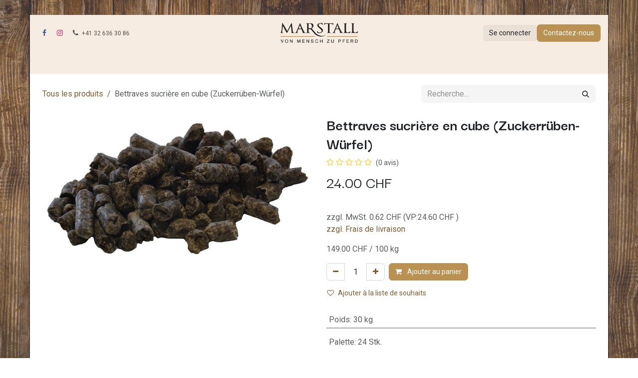

--- FILE ---
content_type: text/html; charset=utf-8
request_url: https://www.marstall.ch/fr_CH/shop/2460130-bettraves-sucriere-en-cube-zuckerruben-wurfel-176?page=4
body_size: 12871
content:

        

<!DOCTYPE html>
        
<html lang="fr-CH" data-website-id="1" data-main-object="product.template(176,)" data-add2cart-redirect="1">
    <head>
        <meta charset="utf-8"/>
        <meta http-equiv="X-UA-Compatible" content="IE=edge"/>
        <meta name="viewport" content="width=device-width, initial-scale=1"/>
        <meta name="generator" content="Odoo"/>
            
        <meta property="og:type" content="website"/>
        <meta property="og:title" content="Bettraves sucrière en cube (Zuckerrüben-Würfel)"/>
        <meta property="og:site_name" content="Marstall AG"/>
        <meta property="og:url" content="https://www.marstall.ch/fr_CH/shop/2460130-bettraves-sucriere-en-cube-zuckerruben-wurfel-176"/>
        <meta property="og:image" content="https://www.marstall.ch/web/image/product.template/176/image_1024?unique=91906ee"/>
        <meta property="og:description"/>
            
        <meta name="twitter:card" content="summary_large_image"/>
        <meta name="twitter:title" content="Bettraves sucrière en cube (Zuckerrüben-Würfel)"/>
        <meta name="twitter:image" content="https://www.marstall.ch/web/image/product.template/176/image_1024?unique=91906ee"/>
        <meta name="twitter:description"/>
        
        <link rel="canonical" href="https://www.marstall.ch/fr_CH/shop/2460130-bettraves-sucriere-en-cube-zuckerruben-wurfel-176"/>
        
        <link rel="preconnect" href="https://fonts.gstatic.com/" crossorigin=""/>
        <title>Bettraves sucrière en cube (Zuckerrüben-Würfel) | Marstall AG</title>
        <link type="image/x-icon" rel="shortcut icon" href="/web/image/website/1/favicon?unique=a860c00"/>
        <link rel="preload" href="/web/static/src/libs/fontawesome/fonts/fontawesome-webfont.woff2?v=4.7.0" as="font" crossorigin=""/>
        <link type="text/css" rel="stylesheet" href="/web/assets/1/e6d6194/web.assets_frontend.min.css"/>
            <script src="/website/static/src/js/content/cookie_watcher.js"></script>
            <script>
                watch3rdPartyScripts(["youtu.be", "youtube.com", "youtube-nocookie.com", "instagram.com", "instagr.am", "ig.me", "vimeo.com", "dailymotion.com", "dai.ly", "youku.com", "tudou.com", "facebook.com", "facebook.net", "fb.com", "fb.me", "fb.watch", "tiktok.com", "x.com", "twitter.com", "t.co", "googletagmanager.com", "google-analytics.com", "google.com", "google.ad", "google.ae", "google.com.af", "google.com.ag", "google.al", "google.am", "google.co.ao", "google.com.ar", "google.as", "google.at", "google.com.au", "google.az", "google.ba", "google.com.bd", "google.be", "google.bf", "google.bg", "google.com.bh", "google.bi", "google.bj", "google.com.bn", "google.com.bo", "google.com.br", "google.bs", "google.bt", "google.co.bw", "google.by", "google.com.bz", "google.ca", "google.cd", "google.cf", "google.cg", "google.ch", "google.ci", "google.co.ck", "google.cl", "google.cm", "google.cn", "google.com.co", "google.co.cr", "google.com.cu", "google.cv", "google.com.cy", "google.cz", "google.de", "google.dj", "google.dk", "google.dm", "google.com.do", "google.dz", "google.com.ec", "google.ee", "google.com.eg", "google.es", "google.com.et", "google.fi", "google.com.fj", "google.fm", "google.fr", "google.ga", "google.ge", "google.gg", "google.com.gh", "google.com.gi", "google.gl", "google.gm", "google.gr", "google.com.gt", "google.gy", "google.com.hk", "google.hn", "google.hr", "google.ht", "google.hu", "google.co.id", "google.ie", "google.co.il", "google.im", "google.co.in", "google.iq", "google.is", "google.it", "google.je", "google.com.jm", "google.jo", "google.co.jp", "google.co.ke", "google.com.kh", "google.ki", "google.kg", "google.co.kr", "google.com.kw", "google.kz", "google.la", "google.com.lb", "google.li", "google.lk", "google.co.ls", "google.lt", "google.lu", "google.lv", "google.com.ly", "google.co.ma", "google.md", "google.me", "google.mg", "google.mk", "google.ml", "google.com.mm", "google.mn", "google.com.mt", "google.mu", "google.mv", "google.mw", "google.com.mx", "google.com.my", "google.co.mz", "google.com.na", "google.com.ng", "google.com.ni", "google.ne", "google.nl", "google.no", "google.com.np", "google.nr", "google.nu", "google.co.nz", "google.com.om", "google.com.pa", "google.com.pe", "google.com.pg", "google.com.ph", "google.com.pk", "google.pl", "google.pn", "google.com.pr", "google.ps", "google.pt", "google.com.py", "google.com.qa", "google.ro", "google.ru", "google.rw", "google.com.sa", "google.com.sb", "google.sc", "google.se", "google.com.sg", "google.sh", "google.si", "google.sk", "google.com.sl", "google.sn", "google.so", "google.sm", "google.sr", "google.st", "google.com.sv", "google.td", "google.tg", "google.co.th", "google.com.tj", "google.tl", "google.tm", "google.tn", "google.to", "google.com.tr", "google.tt", "google.com.tw", "google.co.tz", "google.com.ua", "google.co.ug", "google.co.uk", "google.com.uy", "google.co.uz", "google.com.vc", "google.co.ve", "google.co.vi", "google.com.vn", "google.vu", "google.ws", "google.rs", "google.co.za", "google.co.zm", "google.co.zw", "google.cat"]);
            </script>
        <script id="web.layout.odooscript" type="text/javascript">
            var odoo = {
                csrf_token: "28c90db2efb80e4ef279036051536310900d9fc7o1801040558",
                debug: "",
            };
        </script>
        <script type="text/javascript">
            odoo.__session_info__ = {"is_admin": false, "is_system": false, "is_public": true, "is_internal_user": false, "is_website_user": true, "uid": null, "is_frontend": true, "profile_session": null, "profile_collectors": null, "profile_params": null, "show_effect": true, "currencies": {"5": {"symbol": "CHF", "position": "after", "digits": [69, 2]}, "1": {"symbol": "\u20ac", "position": "after", "digits": [69, 2]}, "147": {"symbol": "\u00a3", "position": "before", "digits": [69, 2]}, "2": {"symbol": "$", "position": "before", "digits": [69, 2]}}, "quick_login": true, "bundle_params": {"lang": "fr_CH", "website_id": 1}, "test_mode": false, "websocket_worker_version": "18.0-7", "translationURL": "/website/translations", "cache_hashes": {"translations": "f60f76f0e20db685c050583fbe63f37c41cf0e87"}, "recaptcha_public_key": "6LcOvlkfAAAAAJR8EKTBLpMNpdz9JSktyU2Fw_Gf", "geoip_country_code": "US", "geoip_phone_code": 1, "lang_url_code": "fr_CH"};
            if (!/(^|;\s)tz=/.test(document.cookie)) {
                const userTZ = Intl.DateTimeFormat().resolvedOptions().timeZone;
                document.cookie = `tz=${userTZ}; path=/`;
            }
        </script>
        <script type="text/javascript" defer="defer" src="/web/assets/1/47c1c80/web.assets_frontend_minimal.min.js" onerror="__odooAssetError=1"></script>
        <script type="text/javascript" defer="defer" data-src="/web/assets/1/013f1a8/web.assets_frontend_lazy.min.js" onerror="__odooAssetError=1"></script>
        
                    
                    <script>
                        (function(w, d, s, l, i) {
                            w[l] = w[l] || [];
                            w[l].push({
                                'gtm.start': new Date().getTime(),
                                event: 'gtm.js'
                            });
                            var f = d.getElementsByTagName(s)[0];
                                j = d.createElement(s);
                                dl = l != 'dataLayer' ? '&l=' + l : '';
                            j.async = true;
                            j.src =
                                'https://www.googletagmanager.com/gtm.js?id=' + i + dl;
                            f.parentNode.insertBefore(j, f);
                        })(window, document, 'script', 'dataLayer', 'GTM-MG7QXLW');
                    </script>
            <script async="async" src="about:blank" data-need-cookies-approval="true" data-nocookie-src="https://www.googletagmanager.com/gtag/js?id=AW-962216012"></script>
            <script>
                window.dataLayer = window.dataLayer || [];
                function gtag() {
                dataLayer.push(arguments);
                }
                gtag('js', new Date());
                gtag('config', 'AW-962216012');
            </script>
                    
                    <script>
                        
            
                if (!window.odoo) {
                    window.odoo = {};
                }
                odoo.__session_info__ = odoo.__session_info__ || {
                    websocket_worker_version: "18.0-7"
                }
                odoo.__session_info__ = Object.assign(odoo.__session_info__, {
                    livechatData: {
                        isAvailable: true,
                        serverUrl: "https://www.esi-immobilien.ch",
                        options: {"header_background_color": "#b68971", "button_background_color": "#878787", "title_color": "#FFFFFF", "button_text_color": "#FFFFFF", "button_text": "Vous avez une question? Chattez avec nous.", "input_placeholder": false, "default_message": "Bonjour, comment puis-je vous aider ?", "channel_name": "Marstall AG, Oensingen", "channel_id": 1, "default_username": "Visiteur"},
                    },
                });
            
                    </script>
        
    </head>
    <body>
                    
                    <noscript><iframe src="about:blank" height="0" width="0" style="display:none;visibility:hidden" data-need-cookies-approval="true" data-nocookie-src="https://www.googletagmanager.com/ns.html?id=GTM-MG7QXLW"></iframe></noscript>
                    



        <div id="wrapwrap" class="   ">
            <a class="o_skip_to_content btn btn-primary rounded-0 visually-hidden-focusable position-absolute start-0" href="#wrap">Se rendre au contenu</a>
                <header id="top" data-anchor="true" data-name="Header" data-extra-items-toggle-aria-label="Bouton d&#39;éléments supplémentaires" class="   o_header_standard" style=" ">
                    
    <nav data-name="Navbar" aria-label="Main" class="navbar navbar-expand-lg navbar-light o_colored_level o_cc d-none d-lg-block pt-3 shadow-sm ">
        

            <div id="o_main_nav" class="o_main_nav container flex-wrap">
                <div class="o_header_hide_on_scroll d-grid align-items-center w-100 o_grid_header_3_cols pb-3">
                    <ul class="navbar-nav align-items-center gap-1">
                        
                        
                        
        <li class="">
            <div class="o_header_social_links ">
                <div class="s_social_media o_not_editable oe_unmovable oe_unremovable" data-snippet="s_social_media" data-name="Social Media">
                    <h5 class="s_social_media_title d-none">Suivez-nous</h5>
<a href="/fr_CH/website/social/facebook" class="s_social_media_facebook o_nav-link_secondary nav-link m-0 p-0 text-decoration-none" target="_blank" aria-label="Facebook">
                        <i class="fa fa-facebook fa-stack p-1 o_editable_media"></i>
                    </a>
<a href="/fr_CH/website/social/instagram" class="s_social_media_instagram o_nav-link_secondary nav-link m-0 p-0 text-decoration-none" target="_blank" aria-label="Instagram">
                        <i class="fa fa-instagram fa-stack p-1 o_editable_media"></i>
                    </a>
</div>
            </div>
        </li>
                        
        <li class="">
                <div data-name="Text" class="s_text_block ">
                    <a href="tel:+41326363086" class="nav-link o_nav-link_secondary p-2">
                        <i class="fa fa-1x fa-fw fa-phone me-1"></i><span class="o_force_ltr"><small>+41 32 636 30 86</small></span></a>
                </div>
        </li>
                    </ul>
                    
    <a data-name="Navbar Logo" href="/fr_CH" class="navbar-brand logo mx-auto mw-100">
            
            <span role="img" aria-label="Logo of Marstall AG" title="Marstall AG"><img src="/web/image/website/1/logo/Marstall%20AG?unique=a860c00" class="img img-fluid" width="95" height="40" alt="Marstall AG" loading="lazy"/></span>
        </a>
    
                    <ul class="navbar-nav align-items-center gap-1 flex-wrap justify-content-end ms-auto">
                        
        
            <li class=" divider d-none"></li> 
            <li class="o_wsale_my_cart d-none ">
                <a href="/fr_CH/shop/cart" aria-label="Panier eCommerce" class="o_navlink_background btn position-relative rounded-circle p-1 text-reset">
                    <div class="">
                        <i class="fa fa-shopping-cart fa-stack"></i>
                        <sup class="my_cart_quantity badge bg-primary position-absolute top-0 end-0 mt-n1 me-n1 rounded-pill d-none" data-order-id="">0</sup>
                    </div>
                </a>
            </li>
        
        
            <li class="o_wsale_my_wish d-none  o_wsale_my_wish_hide_empty">
                <a href="/fr_CH/shop/wishlist" class="o_navlink_background btn position-relative rounded-circle p-1 text-reset">
                    <div class="">
                        <i class="fa fa-1x fa-heart fa-stack"></i>
                        <sup class="my_wish_quantity o_animate_blink badge bg-primary position-absolute top-0 end-0 mt-n1 me-n1 rounded-pill">0</sup>
                    </div>
                </a>
            </li>
        
            <li class=" o_no_autohide_item">
                <a href="/web/login" class="o_navlink_background btn border-0 text-reset">Se connecter</a>
            </li>
                        
        
        
                        
                        
        <div class="oe_structure oe_structure_solo ">
            
        <section class="oe_unremovable oe_unmovable s_text_block o_colored_level" data-snippet="s_text_block" data-name="Text">
                        <div class="container">
                            <a href="/fr_CH/kontakt-1" class="oe_unremovable btn_cta btn btn-primary">Contactez-nous</a>
                        </div>
                    </section></div>
                    </ul>
                </div>
                <div class="d-flex justify-content-center w-100">
                    
    <ul role="menu" id="top_menu" class="nav navbar-nav top_menu o_menu_loading pb-0">
        

                        
    <li role="presentation" class="nav-item">
        <a role="menuitem" href="/fr_CH/shop" class="nav-link ">
            <span>Boutique</span>
        </a>
    </li>
    <li role="presentation" class="nav-item">
        <a role="menuitem" href="/fr_CH/blog/marstall-news-1" class="nav-link ">
            <span>Nouveautés</span>
        </a>
    </li>
    <li role="presentation" class="nav-item">
        <a role="menuitem" href="/fr_CH/kundeninformationen" class="nav-link ">
            <span>Informations aux clients</span>
        </a>
    </li>
    <li role="presentation" class="nav-item">
        <a role="menuitem" href="/fr_CH/wiederverkaufer" class="nav-link ">
            <span>Revendeurs</span>
        </a>
    </li>
    <li role="presentation" class="nav-item dropdown ">
        <a data-bs-toggle="dropdown" href="#" role="menuitem" class="nav-link dropdown-toggle   ">
            <span>Documents</span>
        </a><ul role="menu" class="dropdown-menu ">
    <li role="presentation" class="">
        <a role="menuitem" href="/fr_CH/termine" class="dropdown-item ">
            <span>Dates</span>
        </a>
    </li>
    <li role="presentation" class="">
        <a role="menuitem" href="/fr_CH/blog/fachartikel-2" class="dropdown-item ">
            <span>Articles techniques</span>
        </a>
    </li>
    <li role="presentation" class="">
        <a role="menuitem" href="/fr_CH/beratungsservice" class="dropdown-item ">
            <span>Service de conseil</span>
        </a>
    </li>
    <li role="presentation" class="">
        <a role="menuitem" href="/fr_CH/stallberatung/fachvortrag" class="dropdown-item ">
            <span>Conseil en écurie / Conférence spécialisée</span>
        </a>
    </li>
    <li role="presentation" class="">
        <a role="menuitem" href="/fr_CH/grundfuttercheck" class="dropdown-item ">
            <span>GrundfutterCheck Pro</span>
        </a>
    </li>
    <li role="presentation" class="">
        <a role="menuitem" href="/fr_CH/blog/erfahrungsberichte-3" class="dropdown-item ">
            <span>Témoignages clients</span>
        </a>
    </li>
    <li role="presentation" class="">
        <a role="menuitem" href="/fr_CH/pferdewaage" class="dropdown-item ">
            <span>Balance pour chevaux</span>
        </a>
    </li>
    <li role="presentation" class="">
        <a role="menuitem" href="/fr_CH/downloads" class="dropdown-item ">
            <span>Downloads</span>
        </a>
    </li>
    <li role="presentation" class="">
        <a role="menuitem" href="/fr_CH/haufig-gestellte-fragen-zum-nuveq-heubedampfer" class="dropdown-item ">
            <span>Häufig gestellte Fragen zum Nuveq Heubedampfer</span>
        </a>
    </li>
        </ul>
    </li>
    <li role="presentation" class="nav-item dropdown ">
        <a data-bs-toggle="dropdown" href="#" role="menuitem" class="nav-link dropdown-toggle   ">
            <span>du Marstall</span>
        </a><ul role="menu" class="dropdown-menu ">
    <li role="presentation" class="">
        <a role="menuitem" href="/fr_CH/geschichte" class="dropdown-item ">
            <span>Chronique</span>
        </a>
    </li>
    <li role="presentation" class="">
        <a role="menuitem" href="/fr_CH/team" class="dropdown-item ">
            <span>Sur nous</span>
        </a>
    </li>
    <li role="presentation" class="">
        <a role="menuitem" href="/fr_CH/stellenangebote" class="dropdown-item ">
            <span>Stellenangebote</span>
        </a>
    </li>
    <li role="presentation" class="">
        <a role="menuitem" href="/fr_CH/kontakt-1" class="dropdown-item ">
            <span>Contact</span>
        </a>
    </li>
        </ul>
    </li>
                    
    </ul>
                </div>
            </div>
        
    </nav>
    <nav data-name="Navbar" aria-label="Mobile" class="navbar  navbar-light o_colored_level o_cc o_header_mobile d-block d-lg-none shadow-sm ">
        

        <div class="o_main_nav container flex-wrap justify-content-between">
            
    <a data-name="Navbar Logo" href="/fr_CH" class="navbar-brand logo ">
            
            <span role="img" aria-label="Logo of Marstall AG" title="Marstall AG"><img src="/web/image/website/1/logo/Marstall%20AG?unique=a860c00" class="img img-fluid" width="95" height="40" alt="Marstall AG" loading="lazy"/></span>
        </a>
    
            <ul class="o_header_mobile_buttons_wrap navbar-nav flex-row align-items-center gap-2 mb-0">
        
            <li class=" divider d-none"></li> 
            <li class="o_wsale_my_cart d-none ">
                <a href="/fr_CH/shop/cart" aria-label="Panier eCommerce" class="o_navlink_background_hover btn position-relative rounded-circle border-0 p-1 text-reset">
                    <div class="">
                        <i class="fa fa-shopping-cart fa-stack"></i>
                        <sup class="my_cart_quantity badge bg-primary position-absolute top-0 end-0 mt-n1 me-n1 rounded-pill d-none" data-order-id="">0</sup>
                    </div>
                </a>
            </li>
        
        
            <li class="o_wsale_my_wish d-none  o_wsale_my_wish_hide_empty">
                <a href="/fr_CH/shop/wishlist" class="o_navlink_background_hover btn position-relative rounded-circle border-0 p-1 text-reset">
                    <div class="">
                        <i class="fa fa-1x fa-heart fa-stack"></i>
                        <sup class="my_wish_quantity o_animate_blink badge bg-primary position-absolute top-0 end-0 mt-n1 me-n1">0</sup>
                    </div>
                </a>
            </li>
        
                <li class="o_not_editable">
                    <button class="nav-link btn me-auto p-2" type="button" data-bs-toggle="offcanvas" data-bs-target="#top_menu_collapse_mobile" aria-controls="top_menu_collapse_mobile" aria-expanded="false" aria-label="Toggle navigation">
                        <span class="navbar-toggler-icon"></span>
                    </button>
                </li>
            </ul>
            <div id="top_menu_collapse_mobile" class="offcanvas offcanvas-end o_navbar_mobile">
                <div class="offcanvas-header justify-content-end o_not_editable">
                    <button type="button" class="nav-link btn-close" data-bs-dismiss="offcanvas" aria-label="Fermer"></button>
                </div>
                <div class="offcanvas-body d-flex flex-column justify-content-between h-100 w-100">
                    <ul class="navbar-nav">
                        
                        
                        
    <ul role="menu" class="nav navbar-nav top_menu  ">
        

                            
    <li role="presentation" class="nav-item">
        <a role="menuitem" href="/fr_CH/shop" class="nav-link ">
            <span>Boutique</span>
        </a>
    </li>
    <li role="presentation" class="nav-item">
        <a role="menuitem" href="/fr_CH/blog/marstall-news-1" class="nav-link ">
            <span>Nouveautés</span>
        </a>
    </li>
    <li role="presentation" class="nav-item">
        <a role="menuitem" href="/fr_CH/kundeninformationen" class="nav-link ">
            <span>Informations aux clients</span>
        </a>
    </li>
    <li role="presentation" class="nav-item">
        <a role="menuitem" href="/fr_CH/wiederverkaufer" class="nav-link ">
            <span>Revendeurs</span>
        </a>
    </li>
    <li role="presentation" class="nav-item dropdown ">
        <a data-bs-toggle="dropdown" href="#" role="menuitem" class="nav-link dropdown-toggle   d-flex justify-content-between align-items-center">
            <span>Documents</span>
        </a><ul role="menu" class="dropdown-menu position-relative rounded-0 o_dropdown_without_offset">
    <li role="presentation" class="">
        <a role="menuitem" href="/fr_CH/termine" class="dropdown-item ">
            <span>Dates</span>
        </a>
    </li>
    <li role="presentation" class="">
        <a role="menuitem" href="/fr_CH/blog/fachartikel-2" class="dropdown-item ">
            <span>Articles techniques</span>
        </a>
    </li>
    <li role="presentation" class="">
        <a role="menuitem" href="/fr_CH/beratungsservice" class="dropdown-item ">
            <span>Service de conseil</span>
        </a>
    </li>
    <li role="presentation" class="">
        <a role="menuitem" href="/fr_CH/stallberatung/fachvortrag" class="dropdown-item ">
            <span>Conseil en écurie / Conférence spécialisée</span>
        </a>
    </li>
    <li role="presentation" class="">
        <a role="menuitem" href="/fr_CH/grundfuttercheck" class="dropdown-item ">
            <span>GrundfutterCheck Pro</span>
        </a>
    </li>
    <li role="presentation" class="">
        <a role="menuitem" href="/fr_CH/blog/erfahrungsberichte-3" class="dropdown-item ">
            <span>Témoignages clients</span>
        </a>
    </li>
    <li role="presentation" class="">
        <a role="menuitem" href="/fr_CH/pferdewaage" class="dropdown-item ">
            <span>Balance pour chevaux</span>
        </a>
    </li>
    <li role="presentation" class="">
        <a role="menuitem" href="/fr_CH/downloads" class="dropdown-item ">
            <span>Downloads</span>
        </a>
    </li>
    <li role="presentation" class="">
        <a role="menuitem" href="/fr_CH/haufig-gestellte-fragen-zum-nuveq-heubedampfer" class="dropdown-item ">
            <span>Häufig gestellte Fragen zum Nuveq Heubedampfer</span>
        </a>
    </li>
        </ul>
    </li>
    <li role="presentation" class="nav-item dropdown ">
        <a data-bs-toggle="dropdown" href="#" role="menuitem" class="nav-link dropdown-toggle   d-flex justify-content-between align-items-center">
            <span>du Marstall</span>
        </a><ul role="menu" class="dropdown-menu position-relative rounded-0 o_dropdown_without_offset">
    <li role="presentation" class="">
        <a role="menuitem" href="/fr_CH/geschichte" class="dropdown-item ">
            <span>Chronique</span>
        </a>
    </li>
    <li role="presentation" class="">
        <a role="menuitem" href="/fr_CH/team" class="dropdown-item ">
            <span>Sur nous</span>
        </a>
    </li>
    <li role="presentation" class="">
        <a role="menuitem" href="/fr_CH/stellenangebote" class="dropdown-item ">
            <span>Stellenangebote</span>
        </a>
    </li>
    <li role="presentation" class="">
        <a role="menuitem" href="/fr_CH/kontakt-1" class="dropdown-item ">
            <span>Contact</span>
        </a>
    </li>
        </ul>
    </li>
                        
    </ul>
                        
        <li class="">
                <div data-name="Text" class="s_text_block mt-2 border-top pt-2 o_border_contrast">
                    <a href="tel:+41326363086" class="nav-link o_nav-link_secondary p-2">
                        <i class="fa fa-1x fa-fw fa-phone me-1"></i><span class="o_force_ltr"><small>+41 32 636 30 86</small></span></a>
                </div>
        </li>
                        
        <li class="">
            <div class="o_header_social_links mt-2 border-top pt-2 o_border_contrast">
                <div class="s_social_media o_not_editable oe_unmovable oe_unremovable" data-snippet="s_social_media" data-name="Social Media">
                    <h5 class="s_social_media_title d-none">Suivez-nous</h5>
<a href="/fr_CH/website/social/facebook" class="s_social_media_facebook o_nav-link_secondary nav-link m-0 p-0 text-decoration-none" target="_blank" aria-label="Facebook">
                        <i class="fa fa-facebook fa-stack p-1 o_editable_media"></i>
                    </a>
<a href="/fr_CH/website/social/instagram" class="s_social_media_instagram o_nav-link_secondary nav-link m-0 p-0 text-decoration-none" target="_blank" aria-label="Instagram">
                        <i class="fa fa-instagram fa-stack p-1 o_editable_media"></i>
                    </a>
</div>
            </div>
        </li>
                    </ul>
                    <ul class="navbar-nav gap-2 mt-3 w-100">
                        
                        
            <li class=" o_no_autohide_item">
                <a href="/web/login" class="nav-link o_nav_link_btn w-100 border text-center">Se connecter</a>
            </li>
                        
        
        
                        
        <div class="oe_structure oe_structure_solo ">
            
        <section class="oe_unremovable oe_unmovable s_text_block o_colored_level" data-snippet="s_text_block" data-name="Text">
                        <div class="container">
                            <a href="/fr_CH/kontakt-1" class="oe_unremovable btn_cta btn btn-primary w-100">Contactez-nous</a>
                        </div>
                    </section></div>
                    </ul>
                </div>
            </div>
        </div>
    
    </nav>
    
        </header>
                <main>
                    
            <div itemscope="itemscope" itemtype="http://schema.org/Product" id="wrap" class="js_sale o_wsale_product_page ecom-zoomable zoomodoo-next" data-ecom-zoom-click="1">
                <div class="oe_structure oe_empty oe_structure_not_nearest" id="oe_structure_website_sale_product_1" data-editor-message="BAUSTEINE HIER PLATZIEREN, DAMIT SIE FÜR ALLE PRODUKTE VERFÜGBAR SIND"></div><section id="product_detail" class="oe_website_sale container my-3 my-lg-4 " data-view-track="1" data-product-tracking-info="{&#34;item_id&#34;: 561, &#34;item_name&#34;: &#34;Bettraves sucri\u00e8re en cube (Zuckerr\u00fcben-W\u00fcrfel) (30 kg)&#34;, &#34;item_category&#34;: &#34;Einzelkomponenten&#34;, &#34;currency&#34;: &#34;CHF&#34;, &#34;price&#34;: 24.0}">
                    <div class="row align-items-center">
                        <div class="col d-flex align-items-center order-1 order-lg-0">
                            <ol class="o_wsale_breadcrumb breadcrumb p-0 mb-4 m-lg-0">
                                <li class="o_not_editable breadcrumb-item d-none d-lg-inline-block">
                                    <a href="/fr_CH/shop">
                                        <i class="oi oi-chevron-left d-lg-none me-1" role="presentation"></i>Tous les produits
                                    </a>
                                </li>
                                <li class="o_not_editable breadcrumb-item d-lg-none">
                                    <a class="py-2 py-lg-0" href="/fr_CH/shop">
                                        <i class="oi oi-chevron-left me-1" role="presentation"></i>Tous les produits
                                    </a>
                                </li>
                                <li class="breadcrumb-item d-none d-lg-inline-block active">
                                    <span>Bettraves sucrière en cube (Zuckerrüben-Würfel)</span>
                                </li>
                            </ol>
                        </div>
                        <div class="col-lg-4 d-flex align-items-center">
                            <div class="d-flex justify-content-between w-100">
    <form method="get" class="o_searchbar_form s_searchbar_input o_wsale_products_searchbar_form me-auto flex-grow-1 mb-4 mb-lg-0" action="/fr_CH/shop" data-snippet="s_searchbar_input">
            <div role="search" class="input-group me-sm-2">
        <input type="search" name="search" class="search-query form-control oe_search_box border-0 text-bg-light border-0 bg-light" placeholder="Recherche…" data-search-type="products" data-limit="5" data-display-image="true" data-display-description="true" data-display-extra-link="true" data-display-detail="true" data-order-by="name asc"/>
        <button type="submit" aria-label="Rechercher" title="Rechercher" class="btn oe_search_button btn btn-light">
            <i class="oi oi-search"></i>
        </button>
    </div>

            <input name="order" type="hidden" class="o_search_order_by oe_unremovable" value="name asc"/>
            
        
        </form>
        <div class="o_pricelist_dropdown dropdown d-none">
            
                <a role="button" href="#" data-bs-toggle="dropdown" class="dropdown-toggle btn btn-light">
                    Endverbrauch
                </a>
                <div class="dropdown-menu" role="menu">
                </div>
            
        </div>
                            </div>
                        </div>
                    </div>
                    <div class="row" id="product_detail_main" data-name="Product Page" data-image_width="50_pc" data-image_layout="carousel">
                        <div class="col-lg-6 mt-lg-4 o_wsale_product_images position-relative" data-image-amount="1">
        <div id="o-carousel-product" data-bs-ride="true" class=" carousel slide position-sticky mb-3 overflow-hidden" data-name="Carrousel de produits">
            <div class="o_carousel_product_outer carousel-outer position-relative d-flex align-items-center w-100 overflow-hidden">
                <div class="carousel-inner h-100">
                        <div class="carousel-item h-100 text-center active">
        <div class="position-relative d-inline-flex overflow-hidden m-auto h-100">
            <span class="o_ribbon d-none z-1" style=""></span>
            <div name="o_img_with_max_suggested_width" class="d-flex align-items-start justify-content-center h-100 oe_unmovable"><img src="/web/image/product.product/561/image_1024/%5B2460130%5D%20Bettraves%20sucri%C3%A8re%20en%20cube%20%28Zuckerr%C3%BCben-W%C3%BCrfel%29%20%2830%20kg%29?unique=91906ee" class="img img-fluid oe_unmovable product_detail_img mh-100" alt="Bettraves sucrière en cube (Zuckerrüben-Würfel)" loading="lazy"/></div>
        </div>
                        </div>
                </div>
            </div>
        </div>
                        </div>
                        <div id="product_details" class="col-lg-6 mt-md-4">
                            <h1 itemprop="name">Bettraves sucrière en cube (Zuckerrüben-Würfel)</h1>
                            <span itemprop="url" style="display:none;">https://www.marstall.ch/shop/2460130-bettraves-sucriere-en-cube-zuckerruben-wurfel-176</span>
                            <span itemprop="image" style="display:none;">https://www.marstall.ch/web/image/product.template/176/image_1920?unique=91906ee</span>
                                <a href="#o_product_page_reviews" class="o_product_page_reviews_link text-decoration-none">
        <div class="o_website_rating_static">
                    <i class="fa fa-star-o" role="img"></i>
                    <i class="fa fa-star-o" role="img"></i>
                    <i class="fa fa-star-o" role="img"></i>
                    <i class="fa fa-star-o" role="img"></i>
                    <i class="fa fa-star-o" role="img"></i>
                <small class="text-muted ms-1">
                    (0 avis)
                </small>
        </div>
                                </a>
                            
                            <form action="/fr_CH/shop/cart/update" method="POST">
                                <input type="hidden" name="csrf_token" value="28c90db2efb80e4ef279036051536310900d9fc7o1801040558"/>
                                <div class="js_product js_main_product mb-3">
                                    <div>
        <div itemprop="offers" itemscope="itemscope" itemtype="http://schema.org/Offer" class="product_price mt-2 mb-3 d-inline-block">
            <h3 class="css_editable_mode_hidden">
                <span class="oe_price" style="white-space: nowrap;" data-oe-type="monetary" data-oe-expression="combination_info[&#39;price&#39;]"><span class="oe_currency_value">24.00</span> CHF</span>
                <span itemprop="price" style="display:none;">24.0</span>
                <span itemprop="priceCurrency" style="display:none;">CHF</span>
                <span style="text-decoration: line-through; white-space: nowrap;" itemprop="listPrice" class="text-muted oe_default_price ms-1 h5 d-none" data-oe-type="monetary" data-oe-expression="combination_info[&#39;list_price&#39;]"><span class="oe_currency_value">0.00</span> CHF</span>
            </h3>
        </div>
            <p>
                <span style="color:white;">
                    
                </span>
                <div class="text-muted" style="font-size: medium;" id="div_price_tax_incl">
                    <span>zzgl. MwSt. <span class="oe_currency_value">0.62</span> CHF
                        (VP:<span class="oe_currency_value">24.60</span> CHF
                        ) </span>
                    <br/>
                </div>
                <div class="text-muted" style="font-size: medium;">
                    <a href="/fr_CH/kundeninformationen" target="_blank">zzgl. Frais de livraison</a>
                </div>
            </p>
            <p id="p_price_uom" class="text-muted" style="font-size: medium;">149.00 CHF / 100 kg</p>
            <p id="p_price_recommended" class="text-muted" style="font-size: medium;">
            </p>
        <div id="product_unavailable" class="d-none">
            <h3 class="fst-italic">Not Available For Sale</h3>
        </div>
                                    </div>
                                    
                                        <input type="hidden" class="product_id" name="product_id" value="561"/>
                                        <input type="hidden" class="product_template_id" name="product_template_id" value="176"/>
                                        <input type="hidden" class="product_category_id" name="product_category_id" value="10"/>
        <ul class="list-unstyled js_add_cart_variants mb-0 flex-column" data-attribute_exclusions="{&#34;exclusions&#34;: {&#34;161&#34;: []}, &#34;archived_combinations&#34;: [], &#34;parent_exclusions&#34;: {}, &#34;parent_combination&#34;: [], &#34;parent_product_name&#34;: null, &#34;mapped_attribute_names&#34;: {&#34;161&#34;: &#34;Poids: 30 kg&#34;}}">
                
                <li data-attribute_id="2" data-attribute_name="Poids" data-attribute_display_type="select" class="variant_attribute d-none">

                    
                    <strong class="attribute_name">Poids</strong>

                        <select data-attribute_id="2" class="form-select css_attribute_select o_wsale_product_attribute js_variant_change always " name="ptal-226">
                                <option value="161" data-value_id="161" data-value_name="30 kg" data-attribute_name="Poids" selected="True" data-is_single="True">
                                    <span>30 kg</span>
                                </option>
                        </select>



                </li>
        </ul>
                                    
                                    <p class="css_not_available_msg alert alert-warning">Cette combinaison n'existe pas.</p>
                                    <div id="o_wsale_cta_wrapper" class="d-flex flex-wrap align-items-center">
                                        
            <div contenteditable="false" class="css_quantity input-group d-inline-flex me-2 mb-2 align-middle">
                <a class="btn btn-link js_add_cart_json" aria-label="Supprimer" title="Supprimer" href="#">
                    <i class="fa fa-minus"></i>
                </a>
                <input type="text" class="form-control quantity text-center" data-min="1" name="add_qty" value="1"/>
                <a class="btn btn-link float_left js_add_cart_json" aria-label="Ajouter" title="Ajouter" href="#">
                    <i class="fa fa-plus"></i>
                </a>
            </div>
                                        <div id="add_to_cart_wrap" class="d-inline-flex align-items-center mb-2 me-auto">
                                            <a data-animation-selector=".o_wsale_product_images" role="button" id="add_to_cart" href="#" class="btn btn-primary js_check_product a-submit flex-grow-1">
                                                <i class="fa fa-shopping-cart me-2"></i>
                                                Ajouter au panier
                                            </a>
                                        </div>
                                        <div id="product_option_block" class="d-flex flex-wrap w-100">
            
                <button type="button" role="button" class="btn btn-link px-0 pe-3 o_add_wishlist_dyn" data-action="o_wishlist" title="Ajouter à la liste de souhaits" data-product-template-id="176" data-product-product-id="561">
                    <i class="fa fa-heart-o me-2" role="img" aria-label="Add to wishlist"></i>Ajouter à la liste de souhaits
                </button>
            </div>
                                    </div>
            <div class="availability_messages o_not_editable"></div>
        <div class="o_product_tags o_field_tags d-flex flex-wrap align-items-center gap-2 mb-2 mt-1">
        </div>
                                </div>
                            </form>
                            <div id="contact_us_wrapper" class="d-none oe_structure oe_structure_solo ">
                                <section class="s_text_block" data-snippet="s_text_block" data-name="Text">
                                    <div class="container">
                                        <a class="btn btn-primary btn_cta" href="/fr_CH/contactus">
                                            Contactez-nous
                                        </a>
                                    </div>
                                </section>
                            </div>
                            <div id="product_attributes_simple">
                                <table class="table table-sm text-muted ">
                                        <tr>
                                            <td>
                                                <span>Poids</span>:
                                                    <span>30 kg</span>
                                            </td>
                                        </tr>
                                </table>
                            </div>
            <div id="product_palette_info" style="padding-left: 5px;">
                <div class="text-muted" id="product_palette_info_one">
                    <span>Palette: 24
                        Stk. </span>
                </div>
                <div class="text-muted" id="product_palette_info_many">
                    <br/>
                </div>
            </div>
                            <div id="o_product_terms_and_share" class="d-flex justify-content-between flex-column flex-md-row align-items-md-end gap-3 mb-3">
            <div data-snippet="s_share" data-name="Share" class="s_share text-start o_no_link_popover">
                <h4 class="s_share_title d-none o_default_snippet_text">Partager</h4>
                <a href="https://www.facebook.com/sharer/sharer.php?u={url}" target="_blank" aria-label="Facebook" class="s_share_facebook">
                    <i class="fa fa-facebook rounded shadow-sm"></i>
                </a>
                <a href="https://twitter.com/intent/tweet?text={title}&amp;url={url}" target="_blank" aria-label="X" class="s_share_twitter">
                    <i class="fa fa-twitter rounded shadow-sm"></i>
                </a>
                <a href="https://www.linkedin.com/sharing/share-offsite/?url={url}" target="_blank" aria-label="LinkedIn" class="s_share_linkedin">
                    <i class="fa fa-linkedin rounded shadow-sm"></i>
                </a>
                <a href="https://wa.me/?text={title}" target="_blank" aria-label="WhatsApp" class="s_share_whatsapp">
                    <i class="fa fa-whatsapp rounded shadow-sm"></i>
                </a>
                <a href="https://pinterest.com/pin/create/button/?url={url}&amp;media={media}&amp;description={title}" target="_blank" aria-label="Pinterest" class="s_share_pinterest">
                    <i class="fa fa-pinterest rounded shadow-sm"></i>
                </a>
                <a href="mailto:?body={url}&amp;subject={title}" aria-label="E-mail" class="s_share_email">
                    <i class="fa fa-envelope rounded shadow-sm"></i>
                </a>
            </div></div>
            <input id="wsale_user_email" type="hidden" value=""/>
                        </div>
                    </div>
                </section>
                <section class="container py-4">

            </section>
            <section class="container py-4">
                <div><br><br><h3>Description</h3> Nos cubes de betteraves sucrières sont volontiers utilisés pour les chevaux maigres qui tolèrent mal les mélanges purs de céréales. Comme ces cubes gonflent fortement avec l’eau ou la salive, ils ne doivent être administrés qu' « après trempage dans l’eau ». S' ils sont donnés à sec, il existe un risque d’obstruction de l’œsophage ou de coliques.<br><br><h3>Composition</h3> Rohprotein: 7,7%, Rohfaser: 18,8%, Rohfett: 0,9%, Rohasche: 5,1%, VEP: 12,5 MJ<br></div>
            </section>
            <div class="o_shop_discussion_rating" data-anchor="true">
                <section id="o_product_page_reviews" class="container pt32 pb32" data-anchor="true">
                    <a class="o_product_page_reviews_title d-flex justify-content-between text-decoration-none collapsed" type="button" data-bs-toggle="collapse" data-bs-target="#o_product_page_reviews_content" aria-expanded="false" aria-controls="o_product_page_reviews_content">
                        <h3 class="mb32"><br/><br/><br/>Avis clients<br/><br/></h3>
                        <i class="fa align-self-start"></i>
                    </a>
                    <div id="o_product_page_reviews_content" class="collapse">
        <div id="discussion" data-anchor="true" class="d-print-none o_portal_chatter o_not_editable p-0" data-res_model="product.template" data-res_id="176" data-pager_step="5" data-allow_composer="1" data-two_columns="true" data-display_rating="True">
        </div>
                    </div>
                </section>
            </div>
                <div class="oe_structure oe_empty oe_structure_not_nearest mt16" id="oe_structure_website_sale_product_2" data-editor-message="BAUSTEINE HIER PLATZIEREN, DAMIT SIE FÜR ALLE PRODUKTE VERFÜGBAR SIND"></div></div>
        
        <div id="o_shared_blocks" class="oe_unremovable"></div>
                </main>
                <footer id="bottom" data-anchor="true" data-name="Footer" class="o_footer o_colored_level o_cc ">
                    <div id="footer" class="oe_structure oe_structure_solo">
            
            <section class="s_text_block" data-snippet="s_text_block" data-name="Text">
                <div class="container">
                    <div class="row align-items-center">
                        <div class="col-lg-3 pb24 o_colored_level">
                            <ul class="ps-3 mb-0">
                                <li><a href="/fr_CH">Accueil</a></li>
                                <li><a href="/fr_CH/kontakt-1" data-bs-original-title="" title="">contactez-nous</a></li>
                                
                            </ul>
                        </div>
                        <div class="col-lg-6 o_colored_level pb0 pt0">
                            <ul class="list-unstyled mb-0">
                                <li><font style="color: rgb(99, 0, 0);"><i><b>&nbsp;</b></i></font><span class="o_force_ltr"><a href="" data-bs-original-title="" title="Call +41326363086 via 3CX" tcxhref="+41326363086" target="_blank"><span class="fa fa-phone-square text-black" data-bs-original-title="" title="" aria-describedby="tooltip740759"></span>&nbsp; &nbsp;+41 32 636 30 86</a></span></li>
                                <li><i class="fa fa-envelope fa-fw me-2" data-bs-original-title="" title="" aria-describedby="tooltip52505"></i><a href="mailto:info@marstall.ch" data-bs-original-title="" title="">info@marstall.ch</a></li>
                            </ul>
                        </div>
                        <div class="col-lg-3 pb24 o_colored_level">
                            <div class="s_social_media o_not_editable text-end" data-snippet="s_social_media" data-name="Social Media">
                                <h5 class="s_social_media_title d-none">Nous suivre</h5>
<a href="/fr_CH/website/social/facebook" class="s_social_media_facebook" target="_blank">
                                    <i class="fa fa-facebook rounded-circle shadow-sm o_editable_media fa-1x"></i>
                                </a>
<a href="/fr_CH/website/social/instagram" class="s_social_media_instagram" target="_blank">
                                    <i class="fa fa-1x fa-instagram rounded-circle shadow-sm o_editable_media"></i>
                                </a>
</div>
                        </div>
                    </div>
                </div>
            </section>
        </div>
    <div class="o_footer_copyright o_colored_level o_cc" data-name="Copyright">
                        <div class="container py-3">
                            <div class="row">
                                <div class="col-sm text-center text-sm-start text-muted">
                                    <span class="o_footer_copyright_name me-2">Copyright ©&nbsp;Marstall AG</span>
        
            <div class="js_language_selector  dropup d-print-none">
                <button type="button" data-bs-toggle="dropdown" aria-haspopup="true" aria-expanded="true" class="border-0 dropdown-toggle btn btn-sm btn-outline-secondary">
                    <span class=""> Français (CH)</span>
                </button>
                <div role="menu" class="dropdown-menu ">
                        <a class="dropdown-item js_change_lang active" role="menuitem" href="/fr_CH/shop/2460130-bettraves-sucriere-en-cube-zuckerruben-wurfel-176?page=4" data-url_code="fr_CH" title=" Français (CH)">
                            <span class=""> Français (CH)</span>
                        </a>
                        <a class="dropdown-item js_change_lang " role="menuitem" href="/shop/2460130-zuckerruben-wurfel-176?page=4" data-url_code="de_CH" title=" Deutsch (CH)">
                            <span class=""> Deutsch (CH)</span>
                        </a>
                </div>
            </div>
        
                                </div>
                                <div class="col-sm text-center text-sm-end o_not_editable">
        <div class="o_brand_promotion">
        </div>
                                </div>
                            </div>
                        </div>
                    </div>
                </footer>
    <div id="website_cookies_bar" class="s_popup o_snippet_invisible d-none" data-name="Cookies Bar" data-vcss="001" data-invisible="1">
      <div class="modal modal_shown s_popup_no_backdrop o_cookies_discrete s_popup_bottom" data-show-after="500" data-bs-display="afterDelay" data-consents-duration="999" data-bs-focus="false" data-bs-backdrop="false" data-keyboard="false" tabindex="-1" style="display: none;" aria-hidden="true">
        <div class="modal-dialog d-flex s_popup_size_full">
          <div class="modal-content oe_structure"></div>
        </div>
      </div>
    </div>
            </div>
            <script id="tracking_code" async="async" src="about:blank" data-need-cookies-approval="true" data-nocookie-src="https://www.googletagmanager.com/gtag/js?id=UA-26187502-1"></script>
            <script id="tracking_code_config">
                window.dataLayer = window.dataLayer || [];
                function gtag(){dataLayer.push(arguments);}
                gtag('consent', 'default', {
                    'ad_storage': 'denied',
                    'ad_user_data': 'denied',
                    'ad_personalization': 'denied',
                    'analytics_storage': 'denied',
                });
                gtag('js', new Date());
                gtag('config', 'UA-26187502-1');
                function allConsentsGranted() {
                    gtag('consent', 'update', {
                        'ad_storage': 'granted',
                        'ad_user_data': 'granted',
                        'ad_personalization': 'granted',
                        'analytics_storage': 'granted',
                    });
                }
                    document.addEventListener(
                        "optionalCookiesAccepted",
                        allConsentsGranted,
                        {once: true}
                    );
            </script>
        
        </body>
</html>